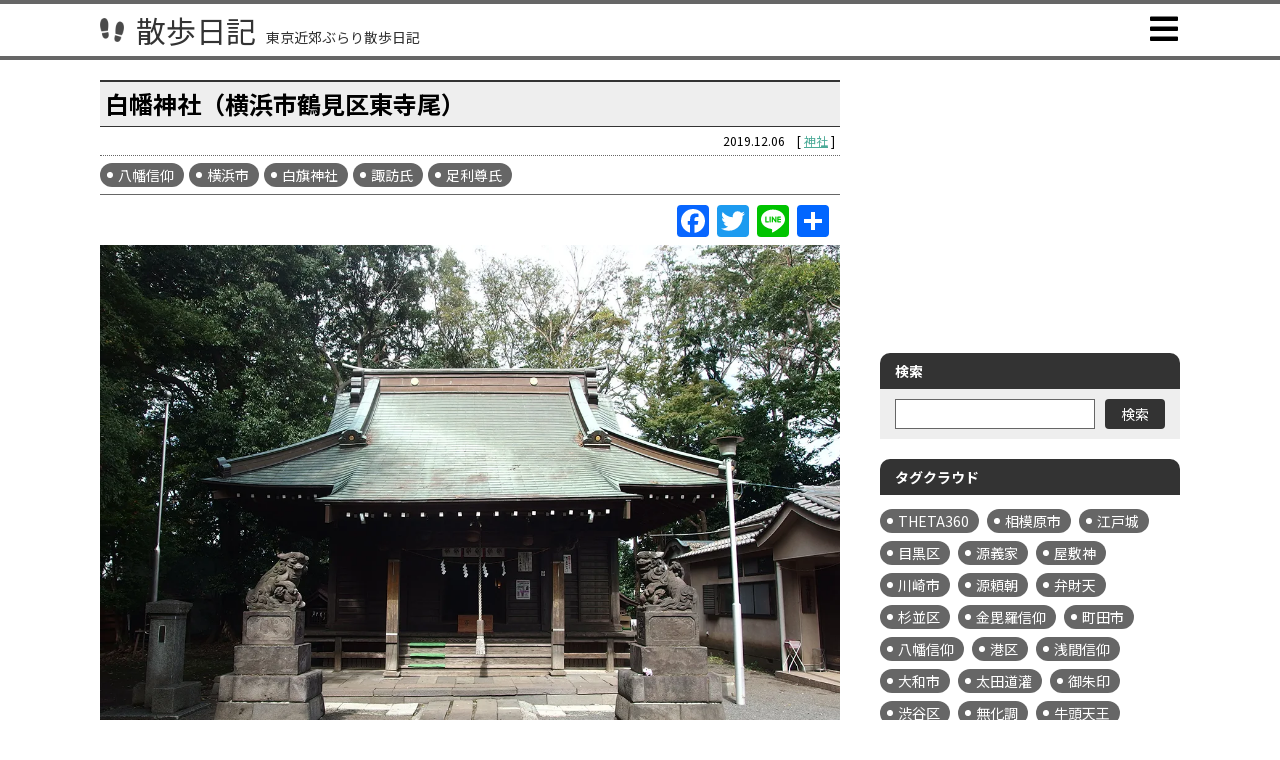

--- FILE ---
content_type: text/html; charset=UTF-8
request_url: https://sanpo-nikki.com/shrine/higashiterao_hachimanjinja/
body_size: 59953
content:
<!DOCTYPE html>
<html lang="ja" prefix="og: https://ogp.me/ns#">
<head>
<meta charset="UTF-8" />
<title>白幡神社（横浜市鶴見区東寺尾）｜散歩日記</title>
<meta name="keywords" content="東京,散歩,八幡信仰,横浜市,白旗神社,諏訪氏,足利尊氏" />
<meta name="description" content="足利尊氏を御祭神として祀っていた「白幡神社（横浜市鶴見区東寺尾）」。1435年（永享7年）、寺尾城主だった諏訪三河守が足利尊氏を祀り創建したと伝わっています。" />

<link rel="canonical" href="https://sanpo-nikki.com/shrine/higashiterao_hachimanjinja/" />

<!-- ogp -->
<meta property="og:title" content="白幡神社（横浜市鶴見区東寺尾）｜散歩日記" />
<meta property="og:type" content="article" />
<meta property="og:url" content="https://sanpo-nikki.com/shrine/higashiterao_hachimanjinja/" />
<meta property="og:image" content="https://i0.wp.com/sanpo-nikki.com/adm/wp-content/uploads/2019/12/higashiterao_hachimanjinja.jpg?fit=1200%2C900&ssl=1" />
<meta property="og:description" content="足利尊氏を御祭神として祀っていた「白幡神社（横浜市鶴見区東寺尾）」。1435年（永享7年）、寺尾城主だった諏訪三河守が足利尊氏を祀り創建したと伝わっています。" />
<meta property="og:site_name" content="散歩日記 - 東京近郊ぶらり散歩日記" />
<meta name="twitter:card" content="summary_large_image" />
<meta name="twitter:site" content="@tokyo_sanpo2016" />
<!-- / ogp -->

<script type="application/ld+json">
	{
		"@context": "http://schema.org",
		"@type": "BreadcrumbList",
		"itemListElement": [
			{
				"@type": "ListItem",
				"position": 1,
				"item": {
					"@id": "https://sanpo-nikki.com/",
					"name": "散歩日記 - 東京近郊ぶらり散歩日記"
				}
			},
			{
				"@type": "ListItem",
				"position": 2,
				"item": {
					"@id": "https://sanpo-nikki.com/shrine/",
					"name": "神社｜散歩日記 - 東京近郊ぶらり散歩日記"
				}
			},
			{
				"@type": "ListItem",
				"position": 3,
				"item": {
					"@id": "https://sanpo-nikki.com/shrine/higashiterao_hachimanjinja/",
					"name": "白幡神社（横浜市鶴見区東寺尾）｜散歩日記 - 東京近郊ぶらり散歩日記"
				}
			}
		]
	}
</script>

<script async src="//pagead2.googlesyndication.com/pagead/js/adsbygoogle.js"></script>
<script>
  (adsbygoogle = window.adsbygoogle || []).push({
    google_ad_client: "ca-pub-7334989591985916",
    enable_page_level_ads: true
  });
</script>
<!-- Global site tag (gtag.js) - Google Analytics -->
<script async src="https://www.googletagmanager.com/gtag/js?id=G-1FH231WX8W"></script>
<script>
  window.dataLayer = window.dataLayer || [];
  function gtag(){dataLayer.push(arguments);}
  gtag('js', new Date());

  gtag('config', 'G-1FH231WX8W');
</script>

<meta http-equiv="X-UA-Compatible" content="IE=edge" />
<meta name="viewport" content="width=device-width, minimum-scale=1, maximum-scale=1" />
<meta name="format-detection" content="telephone=no,address=no,email=no" />

<link rel="alternate" title="散歩日記 東京近郊ぶらり散歩日記" href="https://sanpo-nikki.com/feed/?rss2" type="application/rss+xml" />
<link rel="alternate" type="application/rss+xml" title="ROR" href="https://sanpo-nikki.com/sitemap.xml" />
<link rel="shortcut icon" href="https://sanpo-nikki.com/adm/wp-content/themes/sanpo2022/assets/img/favicon.ico" />

<link rel="stylesheet" type="text/css" href="https://use.fontawesome.com/releases/v5.6.1/css/all.css" />
<link rel="preconnect" href="https://fonts.gstatic.com" crossorigin />
<link rel="stylesheet" href="https://fonts.googleapis.com/css2?family=Noto+Sans+JP:wght@300;400;500;700&display=swap" />
<link rel="stylesheet" type="text/css" href="https://sanpo-nikki.com/adm/wp-content/themes/sanpo2022/assets/css/slick.css" />
<link rel="stylesheet" type="text/css" href="https://sanpo-nikki.com/adm/wp-content/themes/sanpo2022/assets/css/slick-theme.css" />
<link rel="stylesheet" type="text/css" href="https://sanpo-nikki.com/adm/wp-content/themes/sanpo2022/assets/css/style.css?202406092" />

<script type="text/javascript" src="https://maps.google.com/maps/api/js?key=AIzaSyDCLS-9Xou6I4Mze0_ucxCrEE5TL2Wwkdo"></script>
<script src="https://sanpo-nikki.com/adm/wp-content/themes/sanpo2022/assets/js/jquery-3.5.1.min.js" defer></script>
<script src="https://sanpo-nikki.com/adm/wp-content/themes/sanpo2022/assets/js/slick.min.js" defer></script>
<script src="https://sanpo-nikki.com/adm/wp-content/themes/sanpo2022/assets/js/function.common.js?202206133" defer></script>
<script src="https://sanpo-nikki.com/adm/wp-content/themes/sanpo2022/assets/js/function.wpp.js" defer></script>

<meta name='robots' content='max-image-preview:large' />
	<style>img:is([sizes="auto" i], [sizes^="auto," i]) { contain-intrinsic-size: 3000px 1500px }</style>
	<link rel='dns-prefetch' href='//static.addtoany.com' />
<link rel='dns-prefetch' href='//stats.wp.com' />
<link rel='preconnect' href='//i0.wp.com' />
<link rel='preconnect' href='//c0.wp.com' />
<script type="text/javascript" id="wpp-js" src="https://sanpo-nikki.com/adm/wp-content/plugins/wordpress-popular-posts/assets/js/wpp.min.js?ver=7.3.6" data-sampling="0" data-sampling-rate="100" data-api-url="https://sanpo-nikki.com/wp-json/wordpress-popular-posts" data-post-id="9313" data-token="f81ac6bb14" data-lang="0" data-debug="0"></script>
<script type="text/javascript">
/* <![CDATA[ */
window._wpemojiSettings = {"baseUrl":"https:\/\/s.w.org\/images\/core\/emoji\/16.0.1\/72x72\/","ext":".png","svgUrl":"https:\/\/s.w.org\/images\/core\/emoji\/16.0.1\/svg\/","svgExt":".svg","source":{"concatemoji":"https:\/\/sanpo-nikki.com\/adm\/wp-includes\/js\/wp-emoji-release.min.js?ver=6.8.3"}};
/*! This file is auto-generated */
!function(s,n){var o,i,e;function c(e){try{var t={supportTests:e,timestamp:(new Date).valueOf()};sessionStorage.setItem(o,JSON.stringify(t))}catch(e){}}function p(e,t,n){e.clearRect(0,0,e.canvas.width,e.canvas.height),e.fillText(t,0,0);var t=new Uint32Array(e.getImageData(0,0,e.canvas.width,e.canvas.height).data),a=(e.clearRect(0,0,e.canvas.width,e.canvas.height),e.fillText(n,0,0),new Uint32Array(e.getImageData(0,0,e.canvas.width,e.canvas.height).data));return t.every(function(e,t){return e===a[t]})}function u(e,t){e.clearRect(0,0,e.canvas.width,e.canvas.height),e.fillText(t,0,0);for(var n=e.getImageData(16,16,1,1),a=0;a<n.data.length;a++)if(0!==n.data[a])return!1;return!0}function f(e,t,n,a){switch(t){case"flag":return n(e,"\ud83c\udff3\ufe0f\u200d\u26a7\ufe0f","\ud83c\udff3\ufe0f\u200b\u26a7\ufe0f")?!1:!n(e,"\ud83c\udde8\ud83c\uddf6","\ud83c\udde8\u200b\ud83c\uddf6")&&!n(e,"\ud83c\udff4\udb40\udc67\udb40\udc62\udb40\udc65\udb40\udc6e\udb40\udc67\udb40\udc7f","\ud83c\udff4\u200b\udb40\udc67\u200b\udb40\udc62\u200b\udb40\udc65\u200b\udb40\udc6e\u200b\udb40\udc67\u200b\udb40\udc7f");case"emoji":return!a(e,"\ud83e\udedf")}return!1}function g(e,t,n,a){var r="undefined"!=typeof WorkerGlobalScope&&self instanceof WorkerGlobalScope?new OffscreenCanvas(300,150):s.createElement("canvas"),o=r.getContext("2d",{willReadFrequently:!0}),i=(o.textBaseline="top",o.font="600 32px Arial",{});return e.forEach(function(e){i[e]=t(o,e,n,a)}),i}function t(e){var t=s.createElement("script");t.src=e,t.defer=!0,s.head.appendChild(t)}"undefined"!=typeof Promise&&(o="wpEmojiSettingsSupports",i=["flag","emoji"],n.supports={everything:!0,everythingExceptFlag:!0},e=new Promise(function(e){s.addEventListener("DOMContentLoaded",e,{once:!0})}),new Promise(function(t){var n=function(){try{var e=JSON.parse(sessionStorage.getItem(o));if("object"==typeof e&&"number"==typeof e.timestamp&&(new Date).valueOf()<e.timestamp+604800&&"object"==typeof e.supportTests)return e.supportTests}catch(e){}return null}();if(!n){if("undefined"!=typeof Worker&&"undefined"!=typeof OffscreenCanvas&&"undefined"!=typeof URL&&URL.createObjectURL&&"undefined"!=typeof Blob)try{var e="postMessage("+g.toString()+"("+[JSON.stringify(i),f.toString(),p.toString(),u.toString()].join(",")+"));",a=new Blob([e],{type:"text/javascript"}),r=new Worker(URL.createObjectURL(a),{name:"wpTestEmojiSupports"});return void(r.onmessage=function(e){c(n=e.data),r.terminate(),t(n)})}catch(e){}c(n=g(i,f,p,u))}t(n)}).then(function(e){for(var t in e)n.supports[t]=e[t],n.supports.everything=n.supports.everything&&n.supports[t],"flag"!==t&&(n.supports.everythingExceptFlag=n.supports.everythingExceptFlag&&n.supports[t]);n.supports.everythingExceptFlag=n.supports.everythingExceptFlag&&!n.supports.flag,n.DOMReady=!1,n.readyCallback=function(){n.DOMReady=!0}}).then(function(){return e}).then(function(){var e;n.supports.everything||(n.readyCallback(),(e=n.source||{}).concatemoji?t(e.concatemoji):e.wpemoji&&e.twemoji&&(t(e.twemoji),t(e.wpemoji)))}))}((window,document),window._wpemojiSettings);
/* ]]> */
</script>
<style id='wp-emoji-styles-inline-css' type='text/css'>

	img.wp-smiley, img.emoji {
		display: inline !important;
		border: none !important;
		box-shadow: none !important;
		height: 1em !important;
		width: 1em !important;
		margin: 0 0.07em !important;
		vertical-align: -0.1em !important;
		background: none !important;
		padding: 0 !important;
	}
</style>
<link rel='stylesheet' id='wp-block-library-css' href='https://c0.wp.com/c/6.8.3/wp-includes/css/dist/block-library/style.min.css' type='text/css' media='all' />
<style id='classic-theme-styles-inline-css' type='text/css'>
/*! This file is auto-generated */
.wp-block-button__link{color:#fff;background-color:#32373c;border-radius:9999px;box-shadow:none;text-decoration:none;padding:calc(.667em + 2px) calc(1.333em + 2px);font-size:1.125em}.wp-block-file__button{background:#32373c;color:#fff;text-decoration:none}
</style>
<style id='search-meter-recent-searches-style-inline-css' type='text/css'>
.wp-block-search-meter-recent-searches>h2{margin-block-end:0;margin-block-start:0}.wp-block-search-meter-recent-searches>ul{list-style:none;padding-left:0}

</style>
<style id='search-meter-popular-searches-style-inline-css' type='text/css'>
.wp-block-search-meter-popular-searches>h2{margin-block-end:0;margin-block-start:0}.wp-block-search-meter-popular-searches>ul{list-style:none;padding-left:0}

</style>
<link rel='stylesheet' id='mediaelement-css' href='https://c0.wp.com/c/6.8.3/wp-includes/js/mediaelement/mediaelementplayer-legacy.min.css' type='text/css' media='all' />
<link rel='stylesheet' id='wp-mediaelement-css' href='https://c0.wp.com/c/6.8.3/wp-includes/js/mediaelement/wp-mediaelement.min.css' type='text/css' media='all' />
<style id='jetpack-sharing-buttons-style-inline-css' type='text/css'>
.jetpack-sharing-buttons__services-list{display:flex;flex-direction:row;flex-wrap:wrap;gap:0;list-style-type:none;margin:5px;padding:0}.jetpack-sharing-buttons__services-list.has-small-icon-size{font-size:12px}.jetpack-sharing-buttons__services-list.has-normal-icon-size{font-size:16px}.jetpack-sharing-buttons__services-list.has-large-icon-size{font-size:24px}.jetpack-sharing-buttons__services-list.has-huge-icon-size{font-size:36px}@media print{.jetpack-sharing-buttons__services-list{display:none!important}}.editor-styles-wrapper .wp-block-jetpack-sharing-buttons{gap:0;padding-inline-start:0}ul.jetpack-sharing-buttons__services-list.has-background{padding:1.25em 2.375em}
</style>
<style id='global-styles-inline-css' type='text/css'>
:root{--wp--preset--aspect-ratio--square: 1;--wp--preset--aspect-ratio--4-3: 4/3;--wp--preset--aspect-ratio--3-4: 3/4;--wp--preset--aspect-ratio--3-2: 3/2;--wp--preset--aspect-ratio--2-3: 2/3;--wp--preset--aspect-ratio--16-9: 16/9;--wp--preset--aspect-ratio--9-16: 9/16;--wp--preset--color--black: #000000;--wp--preset--color--cyan-bluish-gray: #abb8c3;--wp--preset--color--white: #ffffff;--wp--preset--color--pale-pink: #f78da7;--wp--preset--color--vivid-red: #cf2e2e;--wp--preset--color--luminous-vivid-orange: #ff6900;--wp--preset--color--luminous-vivid-amber: #fcb900;--wp--preset--color--light-green-cyan: #7bdcb5;--wp--preset--color--vivid-green-cyan: #00d084;--wp--preset--color--pale-cyan-blue: #8ed1fc;--wp--preset--color--vivid-cyan-blue: #0693e3;--wp--preset--color--vivid-purple: #9b51e0;--wp--preset--gradient--vivid-cyan-blue-to-vivid-purple: linear-gradient(135deg,rgba(6,147,227,1) 0%,rgb(155,81,224) 100%);--wp--preset--gradient--light-green-cyan-to-vivid-green-cyan: linear-gradient(135deg,rgb(122,220,180) 0%,rgb(0,208,130) 100%);--wp--preset--gradient--luminous-vivid-amber-to-luminous-vivid-orange: linear-gradient(135deg,rgba(252,185,0,1) 0%,rgba(255,105,0,1) 100%);--wp--preset--gradient--luminous-vivid-orange-to-vivid-red: linear-gradient(135deg,rgba(255,105,0,1) 0%,rgb(207,46,46) 100%);--wp--preset--gradient--very-light-gray-to-cyan-bluish-gray: linear-gradient(135deg,rgb(238,238,238) 0%,rgb(169,184,195) 100%);--wp--preset--gradient--cool-to-warm-spectrum: linear-gradient(135deg,rgb(74,234,220) 0%,rgb(151,120,209) 20%,rgb(207,42,186) 40%,rgb(238,44,130) 60%,rgb(251,105,98) 80%,rgb(254,248,76) 100%);--wp--preset--gradient--blush-light-purple: linear-gradient(135deg,rgb(255,206,236) 0%,rgb(152,150,240) 100%);--wp--preset--gradient--blush-bordeaux: linear-gradient(135deg,rgb(254,205,165) 0%,rgb(254,45,45) 50%,rgb(107,0,62) 100%);--wp--preset--gradient--luminous-dusk: linear-gradient(135deg,rgb(255,203,112) 0%,rgb(199,81,192) 50%,rgb(65,88,208) 100%);--wp--preset--gradient--pale-ocean: linear-gradient(135deg,rgb(255,245,203) 0%,rgb(182,227,212) 50%,rgb(51,167,181) 100%);--wp--preset--gradient--electric-grass: linear-gradient(135deg,rgb(202,248,128) 0%,rgb(113,206,126) 100%);--wp--preset--gradient--midnight: linear-gradient(135deg,rgb(2,3,129) 0%,rgb(40,116,252) 100%);--wp--preset--font-size--small: 13px;--wp--preset--font-size--medium: 20px;--wp--preset--font-size--large: 36px;--wp--preset--font-size--x-large: 42px;--wp--preset--spacing--20: 0.44rem;--wp--preset--spacing--30: 0.67rem;--wp--preset--spacing--40: 1rem;--wp--preset--spacing--50: 1.5rem;--wp--preset--spacing--60: 2.25rem;--wp--preset--spacing--70: 3.38rem;--wp--preset--spacing--80: 5.06rem;--wp--preset--shadow--natural: 6px 6px 9px rgba(0, 0, 0, 0.2);--wp--preset--shadow--deep: 12px 12px 50px rgba(0, 0, 0, 0.4);--wp--preset--shadow--sharp: 6px 6px 0px rgba(0, 0, 0, 0.2);--wp--preset--shadow--outlined: 6px 6px 0px -3px rgba(255, 255, 255, 1), 6px 6px rgba(0, 0, 0, 1);--wp--preset--shadow--crisp: 6px 6px 0px rgba(0, 0, 0, 1);}:where(.is-layout-flex){gap: 0.5em;}:where(.is-layout-grid){gap: 0.5em;}body .is-layout-flex{display: flex;}.is-layout-flex{flex-wrap: wrap;align-items: center;}.is-layout-flex > :is(*, div){margin: 0;}body .is-layout-grid{display: grid;}.is-layout-grid > :is(*, div){margin: 0;}:where(.wp-block-columns.is-layout-flex){gap: 2em;}:where(.wp-block-columns.is-layout-grid){gap: 2em;}:where(.wp-block-post-template.is-layout-flex){gap: 1.25em;}:where(.wp-block-post-template.is-layout-grid){gap: 1.25em;}.has-black-color{color: var(--wp--preset--color--black) !important;}.has-cyan-bluish-gray-color{color: var(--wp--preset--color--cyan-bluish-gray) !important;}.has-white-color{color: var(--wp--preset--color--white) !important;}.has-pale-pink-color{color: var(--wp--preset--color--pale-pink) !important;}.has-vivid-red-color{color: var(--wp--preset--color--vivid-red) !important;}.has-luminous-vivid-orange-color{color: var(--wp--preset--color--luminous-vivid-orange) !important;}.has-luminous-vivid-amber-color{color: var(--wp--preset--color--luminous-vivid-amber) !important;}.has-light-green-cyan-color{color: var(--wp--preset--color--light-green-cyan) !important;}.has-vivid-green-cyan-color{color: var(--wp--preset--color--vivid-green-cyan) !important;}.has-pale-cyan-blue-color{color: var(--wp--preset--color--pale-cyan-blue) !important;}.has-vivid-cyan-blue-color{color: var(--wp--preset--color--vivid-cyan-blue) !important;}.has-vivid-purple-color{color: var(--wp--preset--color--vivid-purple) !important;}.has-black-background-color{background-color: var(--wp--preset--color--black) !important;}.has-cyan-bluish-gray-background-color{background-color: var(--wp--preset--color--cyan-bluish-gray) !important;}.has-white-background-color{background-color: var(--wp--preset--color--white) !important;}.has-pale-pink-background-color{background-color: var(--wp--preset--color--pale-pink) !important;}.has-vivid-red-background-color{background-color: var(--wp--preset--color--vivid-red) !important;}.has-luminous-vivid-orange-background-color{background-color: var(--wp--preset--color--luminous-vivid-orange) !important;}.has-luminous-vivid-amber-background-color{background-color: var(--wp--preset--color--luminous-vivid-amber) !important;}.has-light-green-cyan-background-color{background-color: var(--wp--preset--color--light-green-cyan) !important;}.has-vivid-green-cyan-background-color{background-color: var(--wp--preset--color--vivid-green-cyan) !important;}.has-pale-cyan-blue-background-color{background-color: var(--wp--preset--color--pale-cyan-blue) !important;}.has-vivid-cyan-blue-background-color{background-color: var(--wp--preset--color--vivid-cyan-blue) !important;}.has-vivid-purple-background-color{background-color: var(--wp--preset--color--vivid-purple) !important;}.has-black-border-color{border-color: var(--wp--preset--color--black) !important;}.has-cyan-bluish-gray-border-color{border-color: var(--wp--preset--color--cyan-bluish-gray) !important;}.has-white-border-color{border-color: var(--wp--preset--color--white) !important;}.has-pale-pink-border-color{border-color: var(--wp--preset--color--pale-pink) !important;}.has-vivid-red-border-color{border-color: var(--wp--preset--color--vivid-red) !important;}.has-luminous-vivid-orange-border-color{border-color: var(--wp--preset--color--luminous-vivid-orange) !important;}.has-luminous-vivid-amber-border-color{border-color: var(--wp--preset--color--luminous-vivid-amber) !important;}.has-light-green-cyan-border-color{border-color: var(--wp--preset--color--light-green-cyan) !important;}.has-vivid-green-cyan-border-color{border-color: var(--wp--preset--color--vivid-green-cyan) !important;}.has-pale-cyan-blue-border-color{border-color: var(--wp--preset--color--pale-cyan-blue) !important;}.has-vivid-cyan-blue-border-color{border-color: var(--wp--preset--color--vivid-cyan-blue) !important;}.has-vivid-purple-border-color{border-color: var(--wp--preset--color--vivid-purple) !important;}.has-vivid-cyan-blue-to-vivid-purple-gradient-background{background: var(--wp--preset--gradient--vivid-cyan-blue-to-vivid-purple) !important;}.has-light-green-cyan-to-vivid-green-cyan-gradient-background{background: var(--wp--preset--gradient--light-green-cyan-to-vivid-green-cyan) !important;}.has-luminous-vivid-amber-to-luminous-vivid-orange-gradient-background{background: var(--wp--preset--gradient--luminous-vivid-amber-to-luminous-vivid-orange) !important;}.has-luminous-vivid-orange-to-vivid-red-gradient-background{background: var(--wp--preset--gradient--luminous-vivid-orange-to-vivid-red) !important;}.has-very-light-gray-to-cyan-bluish-gray-gradient-background{background: var(--wp--preset--gradient--very-light-gray-to-cyan-bluish-gray) !important;}.has-cool-to-warm-spectrum-gradient-background{background: var(--wp--preset--gradient--cool-to-warm-spectrum) !important;}.has-blush-light-purple-gradient-background{background: var(--wp--preset--gradient--blush-light-purple) !important;}.has-blush-bordeaux-gradient-background{background: var(--wp--preset--gradient--blush-bordeaux) !important;}.has-luminous-dusk-gradient-background{background: var(--wp--preset--gradient--luminous-dusk) !important;}.has-pale-ocean-gradient-background{background: var(--wp--preset--gradient--pale-ocean) !important;}.has-electric-grass-gradient-background{background: var(--wp--preset--gradient--electric-grass) !important;}.has-midnight-gradient-background{background: var(--wp--preset--gradient--midnight) !important;}.has-small-font-size{font-size: var(--wp--preset--font-size--small) !important;}.has-medium-font-size{font-size: var(--wp--preset--font-size--medium) !important;}.has-large-font-size{font-size: var(--wp--preset--font-size--large) !important;}.has-x-large-font-size{font-size: var(--wp--preset--font-size--x-large) !important;}
:where(.wp-block-post-template.is-layout-flex){gap: 1.25em;}:where(.wp-block-post-template.is-layout-grid){gap: 1.25em;}
:where(.wp-block-columns.is-layout-flex){gap: 2em;}:where(.wp-block-columns.is-layout-grid){gap: 2em;}
:root :where(.wp-block-pullquote){font-size: 1.5em;line-height: 1.6;}
</style>
<link rel='stylesheet' id='addtoany-css' href='https://sanpo-nikki.com/adm/wp-content/plugins/add-to-any/addtoany.min.css?ver=1.16' type='text/css' media='all' />
<script type="text/javascript" id="addtoany-core-js-before">
/* <![CDATA[ */
window.a2a_config=window.a2a_config||{};a2a_config.callbacks=[];a2a_config.overlays=[];a2a_config.templates={};a2a_localize = {
	Share: "共有",
	Save: "ブックマーク",
	Subscribe: "購読",
	Email: "メール",
	Bookmark: "ブックマーク",
	ShowAll: "すべて表示する",
	ShowLess: "小さく表示する",
	FindServices: "サービスを探す",
	FindAnyServiceToAddTo: "追加するサービスを今すぐ探す",
	PoweredBy: "Powered by",
	ShareViaEmail: "メールでシェアする",
	SubscribeViaEmail: "メールで購読する",
	BookmarkInYourBrowser: "ブラウザにブックマーク",
	BookmarkInstructions: "このページをブックマークするには、 Ctrl+D または \u2318+D を押下。",
	AddToYourFavorites: "お気に入りに追加",
	SendFromWebOrProgram: "任意のメールアドレスまたはメールプログラムから送信",
	EmailProgram: "メールプログラム",
	More: "詳細&#8230;",
	ThanksForSharing: "共有ありがとうございます !",
	ThanksForFollowing: "フォローありがとうございます !"
};
/* ]]> */
</script>
<script type="text/javascript" defer src="https://static.addtoany.com/menu/page.js" id="addtoany-core-js"></script>
<script type="text/javascript" src="https://c0.wp.com/c/6.8.3/wp-includes/js/jquery/jquery.min.js" id="jquery-core-js"></script>
<script type="text/javascript" src="https://c0.wp.com/c/6.8.3/wp-includes/js/jquery/jquery-migrate.min.js" id="jquery-migrate-js"></script>
<script type="text/javascript" defer src="https://sanpo-nikki.com/adm/wp-content/plugins/add-to-any/addtoany.min.js?ver=1.1" id="addtoany-jquery-js"></script>
<link rel="https://api.w.org/" href="https://sanpo-nikki.com/wp-json/" /><link rel="alternate" title="JSON" type="application/json" href="https://sanpo-nikki.com/wp-json/wp/v2/posts/9313" /><link rel="EditURI" type="application/rsd+xml" title="RSD" href="https://sanpo-nikki.com/adm/xmlrpc.php?rsd" />
<link rel="canonical" href="https://sanpo-nikki.com/shrine/higashiterao_hachimanjinja/" />
<link rel='shortlink' href='https://sanpo-nikki.com/?p=9313' />
<link rel="alternate" title="oEmbed (JSON)" type="application/json+oembed" href="https://sanpo-nikki.com/wp-json/oembed/1.0/embed?url=https%3A%2F%2Fsanpo-nikki.com%2Fshrine%2Fhigashiterao_hachimanjinja%2F" />
<link rel="alternate" title="oEmbed (XML)" type="text/xml+oembed" href="https://sanpo-nikki.com/wp-json/oembed/1.0/embed?url=https%3A%2F%2Fsanpo-nikki.com%2Fshrine%2Fhigashiterao_hachimanjinja%2F&#038;format=xml" />
<script type="text/javascript">
	window._se_plugin_version = '8.1.9';
</script>
	<style>img#wpstats{display:none}</style>
		            <style id="wpp-loading-animation-styles">@-webkit-keyframes bgslide{from{background-position-x:0}to{background-position-x:-200%}}@keyframes bgslide{from{background-position-x:0}to{background-position-x:-200%}}.wpp-widget-block-placeholder,.wpp-shortcode-placeholder{margin:0 auto;width:60px;height:3px;background:#dd3737;background:linear-gradient(90deg,#dd3737 0%,#571313 10%,#dd3737 100%);background-size:200% auto;border-radius:3px;-webkit-animation:bgslide 1s infinite linear;animation:bgslide 1s infinite linear}</style>
            <link rel="amphtml" href="https://sanpo-nikki.com/shrine/higashiterao_hachimanjinja/amp/">

</head>
<body id="top">

<header class="c-header">
	<div class="c-header-inner">
		<div class="c-header-ttl">
			<a href="https://sanpo-nikki.com/" class="c-header-ttl-link">
				<span class="c-header-ttl-link-ltxt">散歩日記</span><span class="c-header-ttl-link-stxt">東京近郊ぶらり散歩日記</span>
			</a>
		</div>
		<p class="c-spmenu"><a href="#"></a></p>
		<nav class="c-header-nav">
			<ul>
				<li>
					<a href="https://sanpo-nikki.com/"><span>HOME</span></a>
				</li>
				<li>
					<a href="https://sanpo-nikki.com/category/shrine/"><span>神社</span></a>
				</li>
				<li>
					<a href="https://sanpo-nikki.com/category/ramen/"><span>ラーメン屋</span></a>
				</li>
				<li>
					<a href="https://sanpo-nikki.com/category/etc/"><span>史跡・公園等</span></a>
				</li>
				<li>
					<a href="https://sanpo-nikki.com/散歩MAP/"><span>散歩MAP</span></a>
				</li>
			</ul>
		</nav>
	</div>
</header>

<div class="c-content">

	<div class="c-content-inner">

		<main class="c-main">

				<div class="c-blog-contents">
					<h1 class="c-blog-ttl">白幡神社（横浜市鶴見区東寺尾）</h1>
					<p class="c-blog-info"><span class="u-date">2019.12.06</span><span class="u-cat">[ <a href="https://sanpo-nikki.com/category/shrine/" rel="category tag">神社</a> ]</span></p>
					<div class="c-blog-tag">
						<p><a href="https://sanpo-nikki.com/tag/%e5%85%ab%e5%b9%a1%e4%bf%a1%e4%bb%b0/" rel="tag">八幡信仰</a><a href="https://sanpo-nikki.com/tag/%e6%a8%aa%e6%b5%9c%e5%b8%82/" rel="tag">横浜市</a><a href="https://sanpo-nikki.com/tag/%e7%99%bd%e6%97%97%e7%a5%9e%e7%a4%be/" rel="tag">白旗神社</a><a href="https://sanpo-nikki.com/tag/%e8%ab%8f%e8%a8%aa%e6%b0%8f/" rel="tag">諏訪氏</a><a href="https://sanpo-nikki.com/tag/%e8%b6%b3%e5%88%a9%e5%b0%8a%e6%b0%8f/" rel="tag">足利尊氏</a></p>
					</div>
					<div class="c-blog-snsbtns c-cfx">
<div class="a2a_kit a2a_kit_size_32 addtoany_list" data-a2a-url="https://sanpo-nikki.com/shrine/higashiterao_hachimanjinja/" data-a2a-title="白幡神社（横浜市鶴見区東寺尾）"><a class="a2a_button_facebook" href="https://www.addtoany.com/add_to/facebook?linkurl=https%3A%2F%2Fsanpo-nikki.com%2Fshrine%2Fhigashiterao_hachimanjinja%2F&amp;linkname=%E7%99%BD%E5%B9%A1%E7%A5%9E%E7%A4%BE%EF%BC%88%E6%A8%AA%E6%B5%9C%E5%B8%82%E9%B6%B4%E8%A6%8B%E5%8C%BA%E6%9D%B1%E5%AF%BA%E5%B0%BE%EF%BC%89" title="Facebook" rel="nofollow noopener" target="_blank"></a><a class="a2a_button_twitter" href="https://www.addtoany.com/add_to/twitter?linkurl=https%3A%2F%2Fsanpo-nikki.com%2Fshrine%2Fhigashiterao_hachimanjinja%2F&amp;linkname=%E7%99%BD%E5%B9%A1%E7%A5%9E%E7%A4%BE%EF%BC%88%E6%A8%AA%E6%B5%9C%E5%B8%82%E9%B6%B4%E8%A6%8B%E5%8C%BA%E6%9D%B1%E5%AF%BA%E5%B0%BE%EF%BC%89" title="Twitter" rel="nofollow noopener" target="_blank"></a><a class="a2a_button_line" href="https://www.addtoany.com/add_to/line?linkurl=https%3A%2F%2Fsanpo-nikki.com%2Fshrine%2Fhigashiterao_hachimanjinja%2F&amp;linkname=%E7%99%BD%E5%B9%A1%E7%A5%9E%E7%A4%BE%EF%BC%88%E6%A8%AA%E6%B5%9C%E5%B8%82%E9%B6%B4%E8%A6%8B%E5%8C%BA%E6%9D%B1%E5%AF%BA%E5%B0%BE%EF%BC%89" title="Line" rel="nofollow noopener" target="_blank"></a><a class="a2a_dd addtoany_share_save addtoany_share" href="https://www.addtoany.com/share"></a></div>					</div>
					<div class="c-blog-head">
						<p class="c-blog-mainpic"><img width="1200" height="900" src="https://sanpo-nikki.com/adm/wp-content/uploads/2019/12/higashiterao_hachimanjinja.jpg" class="attachment- size- wp-post-image" alt="白幡神社（横浜市鶴見区東寺尾）" decoding="async" fetchpriority="high" srcset="https://i0.wp.com/sanpo-nikki.com/adm/wp-content/uploads/2019/12/higashiterao_hachimanjinja.jpg?w=1200&amp;ssl=1 1200w, https://i0.wp.com/sanpo-nikki.com/adm/wp-content/uploads/2019/12/higashiterao_hachimanjinja.jpg?resize=300%2C225&amp;ssl=1 300w, https://i0.wp.com/sanpo-nikki.com/adm/wp-content/uploads/2019/12/higashiterao_hachimanjinja.jpg?resize=1024%2C768&amp;ssl=1 1024w, https://i0.wp.com/sanpo-nikki.com/adm/wp-content/uploads/2019/12/higashiterao_hachimanjinja.jpg?resize=768%2C576&amp;ssl=1 768w" sizes="(max-width: 1200px) 100vw, 1200px" /></p>
						<div class="c-blog-headt">
							<span class="c-blog-headt-01">かつては足利尊氏を御祭神として祀っていた神社</span>
							<span class="c-blog-headt-02">白幡神社（横浜市鶴見区東寺尾）</span>
						</div>
					</div>
					<div class="c-blog-body">
						<p>足利尊氏を御祭神として祀っていた「白幡神社（横浜市鶴見区東寺尾）」。</p>
<p>1435年（永享7年）、寺尾城主だった諏訪三河守が足利尊氏を祀り創建したと伝わっています。</p>
<p>境内の案内板には、以下のように記されています。</p>
<p>==========</p>
<p>白幡神社</p>
<p>口碑によれば往古は寺尾の鎮守神として源頼朝を祀ったと伝え後に永享七年六月五日（一四三五）寺尾城主諏訪三河守が白幡大明神として足利尊氏を祭神として祀った<br />
もとは寺尾四か村の総鎮守で明治六年白幡神社と改称し、祭神は品陀和気命に改められ東寺尾の鎮守として今日に至っている</p>
<p>昭和五十五年十一月<br />
寺尾郷土研究会</p>
<p>==========</p>
<p>また鳥居の外にある案内板には、以下のように記されています。</p>
<p>==========</p>
<p>告<br />
麻をつくらない村</p>
<p>麻は村人ならどこでも作っていたが昔寺尾村と言われていた村だけは麻を作らなかった。<br />
これは氏神の白幡様（白幡神社）が敵に追われてきたさい敵の目をのがれるために麻畑に身をかくしたその時麻の葉で目を突いて痛めたのでそれ以来村人は遠慮して麻を作らなくなったといわれている。この白幡神社の祭神は寺尾城諏訪氏が永享七年（一四三五年）に足利尊氏を勧請したものとも伝えている。</p>
<p>ふるさと再発見寺尾奉行</p>
<p>==========</p>
<p>現在の御祭神は、應神天皇（品陀和気命）。</p>
<p>最寄駅は、京浜急行本線「生麦」駅、あるいはJR横浜線「大口」駅。私は大口駅から向かいましたが、徒歩30分ほどかかりました。。</p>
<p class="pic2"><img data-recalc-dims="1" decoding="async" src="https://i0.wp.com/sanpo-nikki.com/adm/wp-content/uploads/2019/12/higashiterao_hachimanjinja_1.jpg?resize=1200%2C900&#038;ssl=1" alt="白幡神社（横浜市鶴見区東寺尾）写真" width="1200" height="900" class="alignnone size-full wp-image-9338" srcset="https://i0.wp.com/sanpo-nikki.com/adm/wp-content/uploads/2019/12/higashiterao_hachimanjinja_1.jpg?w=1200&amp;ssl=1 1200w, https://i0.wp.com/sanpo-nikki.com/adm/wp-content/uploads/2019/12/higashiterao_hachimanjinja_1.jpg?resize=300%2C225&amp;ssl=1 300w, https://i0.wp.com/sanpo-nikki.com/adm/wp-content/uploads/2019/12/higashiterao_hachimanjinja_1.jpg?resize=1024%2C768&amp;ssl=1 1024w, https://i0.wp.com/sanpo-nikki.com/adm/wp-content/uploads/2019/12/higashiterao_hachimanjinja_1.jpg?resize=768%2C576&amp;ssl=1 768w" sizes="(max-width: 1000px) 100vw, 1000px" /></p>
<p>鳥居と社標。</p>
<p class="pic2"><img data-recalc-dims="1" decoding="async" src="https://i0.wp.com/sanpo-nikki.com/adm/wp-content/uploads/2019/12/higashiterao_hachimanjinja_2.jpg?resize=1200%2C900&#038;ssl=1" alt="白幡神社（横浜市鶴見区東寺尾）写真" width="1200" height="900" class="alignnone size-full wp-image-9339" srcset="https://i0.wp.com/sanpo-nikki.com/adm/wp-content/uploads/2019/12/higashiterao_hachimanjinja_2.jpg?w=1200&amp;ssl=1 1200w, https://i0.wp.com/sanpo-nikki.com/adm/wp-content/uploads/2019/12/higashiterao_hachimanjinja_2.jpg?resize=300%2C225&amp;ssl=1 300w, https://i0.wp.com/sanpo-nikki.com/adm/wp-content/uploads/2019/12/higashiterao_hachimanjinja_2.jpg?resize=1024%2C768&amp;ssl=1 1024w, https://i0.wp.com/sanpo-nikki.com/adm/wp-content/uploads/2019/12/higashiterao_hachimanjinja_2.jpg?resize=768%2C576&amp;ssl=1 768w" sizes="(max-width: 1000px) 100vw, 1000px" /></p>
<p>参道を進むと鳥居があり、その先に拝殿が見えてきます。</p>
<p class="pic2"><img data-recalc-dims="1" loading="lazy" decoding="async" src="https://i0.wp.com/sanpo-nikki.com/adm/wp-content/uploads/2019/12/higashiterao_hachimanjinja_3.jpg?resize=1200%2C900&#038;ssl=1" alt="白幡神社（横浜市鶴見区東寺尾）写真" width="1200" height="900" class="alignnone size-full wp-image-9340" srcset="https://i0.wp.com/sanpo-nikki.com/adm/wp-content/uploads/2019/12/higashiterao_hachimanjinja_3.jpg?w=1200&amp;ssl=1 1200w, https://i0.wp.com/sanpo-nikki.com/adm/wp-content/uploads/2019/12/higashiterao_hachimanjinja_3.jpg?resize=300%2C225&amp;ssl=1 300w, https://i0.wp.com/sanpo-nikki.com/adm/wp-content/uploads/2019/12/higashiterao_hachimanjinja_3.jpg?resize=1024%2C768&amp;ssl=1 1024w, https://i0.wp.com/sanpo-nikki.com/adm/wp-content/uploads/2019/12/higashiterao_hachimanjinja_3.jpg?resize=768%2C576&amp;ssl=1 768w" sizes="auto, (max-width: 1000px) 100vw, 1000px" /></p>
<p>境内社の氷川社。</p>
<p class="pic2"><img data-recalc-dims="1" loading="lazy" decoding="async" src="https://i0.wp.com/sanpo-nikki.com/adm/wp-content/uploads/2019/12/higashiterao_hachimanjinja_4.jpg?resize=1200%2C900&#038;ssl=1" alt="白幡神社（横浜市鶴見区東寺尾）写真" width="1200" height="900" class="alignnone size-full wp-image-9341" srcset="https://i0.wp.com/sanpo-nikki.com/adm/wp-content/uploads/2019/12/higashiterao_hachimanjinja_4.jpg?w=1200&amp;ssl=1 1200w, https://i0.wp.com/sanpo-nikki.com/adm/wp-content/uploads/2019/12/higashiterao_hachimanjinja_4.jpg?resize=300%2C225&amp;ssl=1 300w, https://i0.wp.com/sanpo-nikki.com/adm/wp-content/uploads/2019/12/higashiterao_hachimanjinja_4.jpg?resize=1024%2C768&amp;ssl=1 1024w, https://i0.wp.com/sanpo-nikki.com/adm/wp-content/uploads/2019/12/higashiterao_hachimanjinja_4.jpg?resize=768%2C576&amp;ssl=1 768w" sizes="auto, (max-width: 1000px) 100vw, 1000px" /></p>
<p>境内社。</p>
<p class="pic2"><img data-recalc-dims="1" loading="lazy" decoding="async" src="https://i0.wp.com/sanpo-nikki.com/adm/wp-content/uploads/2019/12/higashiterao_hachimanjinja_5.jpg?resize=1200%2C900&#038;ssl=1" alt="白幡神社（横浜市鶴見区東寺尾）写真" width="1200" height="900" class="alignnone size-full wp-image-9342" srcset="https://i0.wp.com/sanpo-nikki.com/adm/wp-content/uploads/2019/12/higashiterao_hachimanjinja_5.jpg?w=1200&amp;ssl=1 1200w, https://i0.wp.com/sanpo-nikki.com/adm/wp-content/uploads/2019/12/higashiterao_hachimanjinja_5.jpg?resize=300%2C225&amp;ssl=1 300w, https://i0.wp.com/sanpo-nikki.com/adm/wp-content/uploads/2019/12/higashiterao_hachimanjinja_5.jpg?resize=1024%2C768&amp;ssl=1 1024w, https://i0.wp.com/sanpo-nikki.com/adm/wp-content/uploads/2019/12/higashiterao_hachimanjinja_5.jpg?resize=768%2C576&amp;ssl=1 768w" sizes="auto, (max-width: 1000px) 100vw, 1000px" /></p>
<p>お詣りした時は戦没者慰霊碑の前で慰霊祭が行われていました。</p>
					</div>
					<div class="c-blog-map">
						<h2 class="c-blog-subt">MAP</h2>
						<div id="accessmap">
							<iframe src="//www.google.com/maps/embed/v1/place?key=AIzaSyDCLS-9Xou6I4Mze0_ucxCrEE5TL2Wwkdo&q=35.503006,139.655512&zoom=16" scrolling="no" frameborder="0" style="border:0;width:100%;height:100%;"></iframe>
						</div>
					</div>

<div class='yarpp yarpp-related yarpp-related-website yarpp-template-yarpp-template-thumbnail'>

					<div class="c-blog-relation">
						<h2 class="c-blog-subt">関連するページ</h2>
						<ul class="c-blog-relation-list c-cfx">
							<li>
								<a href="https://sanpo-nikki.com/shrine/nenokamisama/" title="子の神様（横浜市鶴見区東寺尾）">
									<dl>
										<dt><span><img width="1024" height="768" src="https://i0.wp.com/sanpo-nikki.com/adm/wp-content/uploads/2019/12/nenokamisama.jpg?fit=1024%2C768&amp;ssl=1" class="attachment-large size-large wp-post-image" alt="子の神様（横浜市鶴見区東寺尾）" decoding="async" loading="lazy" srcset="https://i0.wp.com/sanpo-nikki.com/adm/wp-content/uploads/2019/12/nenokamisama.jpg?w=1200&amp;ssl=1 1200w, https://i0.wp.com/sanpo-nikki.com/adm/wp-content/uploads/2019/12/nenokamisama.jpg?resize=300%2C225&amp;ssl=1 300w, https://i0.wp.com/sanpo-nikki.com/adm/wp-content/uploads/2019/12/nenokamisama.jpg?resize=1024%2C768&amp;ssl=1 1024w, https://i0.wp.com/sanpo-nikki.com/adm/wp-content/uploads/2019/12/nenokamisama.jpg?resize=768%2C576&amp;ssl=1 768w" sizes="auto, (max-width: 1024px) 100vw, 1024px" /></span></dt>
										<dd>
											<p class="u-ttl">子の神様（横浜市鶴見区東寺尾）</p>
											<div class="u-txt">横浜・東寺尾の林の脇に祀られている「子の神様（横浜市鶴見区東寺尾）」。</div>
										</dd>
									</dl>
								</a>
							</li>
							<li>
								<a href="https://sanpo-nikki.com/shrine/kikunajinja/" title="菊名神社">
									<dl>
										<dt><span><img width="640" height="480" src="https://i0.wp.com/sanpo-nikki.com/adm/wp-content/uploads/2016/12/kikunajinja.jpg?fit=640%2C480&amp;ssl=1" class="attachment-large size-large wp-post-image" alt="菊名神社" decoding="async" loading="lazy" srcset="https://i0.wp.com/sanpo-nikki.com/adm/wp-content/uploads/2016/12/kikunajinja.jpg?w=640&amp;ssl=1 640w, https://i0.wp.com/sanpo-nikki.com/adm/wp-content/uploads/2016/12/kikunajinja.jpg?resize=300%2C225&amp;ssl=1 300w" sizes="auto, (max-width: 640px) 100vw, 640px" /></span></dt>
										<dd>
											<p class="u-ttl">菊名神社</p>
											<div class="u-txt">地域の５社が合祀されて生まれた「菊名神社」。</div>
										</dd>
									</dl>
								</a>
							</li>
							<li>
								<a href="https://sanpo-nikki.com/shrine/yokohama_ohsonehachiman/" title="大曽根八幡神社（横浜市）">
									<dl>
										<dt><span><img width="1024" height="768" src="https://i0.wp.com/sanpo-nikki.com/adm/wp-content/uploads/2020/01/yokohama_ohsonehachiman.jpg?fit=1024%2C768&amp;ssl=1" class="attachment-large size-large wp-post-image" alt="大曽根八幡神社（横浜市）" decoding="async" loading="lazy" srcset="https://i0.wp.com/sanpo-nikki.com/adm/wp-content/uploads/2020/01/yokohama_ohsonehachiman.jpg?w=1200&amp;ssl=1 1200w, https://i0.wp.com/sanpo-nikki.com/adm/wp-content/uploads/2020/01/yokohama_ohsonehachiman.jpg?resize=300%2C225&amp;ssl=1 300w, https://i0.wp.com/sanpo-nikki.com/adm/wp-content/uploads/2020/01/yokohama_ohsonehachiman.jpg?resize=1024%2C768&amp;ssl=1 1024w, https://i0.wp.com/sanpo-nikki.com/adm/wp-content/uploads/2020/01/yokohama_ohsonehachiman.jpg?resize=768%2C576&amp;ssl=1 768w" sizes="auto, (max-width: 1024px) 100vw, 1024px" /></span></dt>
										<dd>
											<p class="u-ttl">大曽根八幡神社（横浜市）</p>
											<div class="u-txt">旧大曾根村にあった三社が合併して生まれ変わった「大曽根八幡神社（横浜市）」。</div>
										</dd>
									</dl>
								</a>
							</li>
							<li>
								<a href="https://sanpo-nikki.com/shrine/kounan_tenshoudaijin/" title="天照大神（横浜市港南区港南）">
									<dl>
										<dt><span><img width="1024" height="768" src="https://i0.wp.com/sanpo-nikki.com/adm/wp-content/uploads/2021/09/kounan_tenshoudaijin.jpg?fit=1024%2C768&amp;ssl=1" class="attachment-large size-large wp-post-image" alt="天照大神（横浜市港南区港南）" decoding="async" loading="lazy" srcset="https://i0.wp.com/sanpo-nikki.com/adm/wp-content/uploads/2021/09/kounan_tenshoudaijin.jpg?w=1200&amp;ssl=1 1200w, https://i0.wp.com/sanpo-nikki.com/adm/wp-content/uploads/2021/09/kounan_tenshoudaijin.jpg?resize=300%2C225&amp;ssl=1 300w, https://i0.wp.com/sanpo-nikki.com/adm/wp-content/uploads/2021/09/kounan_tenshoudaijin.jpg?resize=1024%2C768&amp;ssl=1 1024w, https://i0.wp.com/sanpo-nikki.com/adm/wp-content/uploads/2021/09/kounan_tenshoudaijin.jpg?resize=768%2C576&amp;ssl=1 768w" sizes="auto, (max-width: 1024px) 100vw, 1024px" /></span></dt>
										<dd>
											<p class="u-ttl">天照大神（横浜市港南区港南）</p>
											<div class="u-txt">かつて笹下郷の総社だったと伝わる「天照大神（横浜市港南区港南）」。</div>
										</dd>
									</dl>
								</a>
							</li>
						</ul>
					</div>
</div>
				</div>

				<dl class="c-side-box-01" id="c-side-feature">
					<dt>特集</dt>
					<dd>
						<div class="c-feature-list-slider">
							<div>
								<p><a href="/tokyoramenstreet/" title="東京ラーメンストリート特集"><img src="https://sanpo-nikki.com/adm/wp-content/themes/sanpo2022/assets/img/bnr_tokyoramenstreet.jpg" alt="東京ラーメンストリート特集" class="aovr" /></a></p>
							</div>
							<div>
								<p><a href="/edo7hikawa/" title="江戸七氷川巡り"><img src="https://sanpo-nikki.com/adm/wp-content/themes/sanpo2022/assets/img/bnr_edo7hikawa.jpg" alt="江戸七氷川巡り" class="aovr" /></a></p>
							</div>
							<div>
								<p><a href="/nihonbashi7fukujin/" title="日本橋七福神巡り"><img src="https://sanpo-nikki.com/adm/wp-content/themes/sanpo2022/assets/img/bnr_nihonbashi7.jpg" alt="日本橋七福神巡り" class="aovr" /></a></p>
							</div>
							<div>
								<p><a href="/edo8shohachiman/" title="江戸八所八幡巡り"><img src="https://sanpo-nikki.com/adm/wp-content/themes/sanpo2022/assets/img/bnr_edo8shohachiman.jpg" alt="「八八幡詣で」でご利益八倍？江戸八所八幡巡り" class="aovr" /></a></p>
							</div>
							<div>
								<p><a href="/tokyo5sha/" title="東京五社巡り"><img src="https://sanpo-nikki.com/adm/wp-content/themes/sanpo2022/assets/img/bnr_tokyo5sha.jpg" alt="東京五社巡り" class="aovr" /></a></p>
							</div>
							<div>
								<p><a href="/ramenhakubutsukan/" title="新横浜ラーメン博物館特集"><img src="https://sanpo-nikki.com/adm/wp-content/themes/sanpo2022/assets/img/bnr_rahaku.jpg" alt="新横浜ラーメン博物館特集" class="aovr" /></a></p>
							</div>
						</div>
					</dd>
				</dl>

				<dl class="c-side-box-01" id="c-side-ranking" style="display:none;">
					<dt>閲覧ランキング</dt>
					<dd>

					</dd>
				</dl>

		</main>

		<aside class="c-side">

				<div class="c-side-bnrs u-first">
<script async src="//pagead2.googlesyndication.com/pagead/js/adsbygoogle.js"></script>
<!-- サイドバナー１ -->
<ins class="adsbygoogle"
     style="display:inline-block;width:300px;height:250px"
     data-ad-client="ca-pub-7334989591985916"
     data-ad-slot="8235292188"></ins>
<script>
(adsbygoogle = window.adsbygoogle || []).push({});
</script>
				</div>

				<dl class="c-side-box-01" id="c-side-search">
					<dt>検索</dt>
					<dd>
						<form action="https://sanpo-nikki.com/" method="get">
							<span class="c-side-search-tbl">
								<span class="c-side-search-td-01"><input type="text" name="s" value="" /></span>
								<span class="c-side-search-td-02"><input type="submit" value="検索" /></span>
							</span>
						</form>
					</dd>
				</dl>

				<dl class="c-side-box-01" id="c-side-tagcloud">
					<dt>タグクラウド</dt>
					<dd>
<a href="https://sanpo-nikki.com/tag/theta360/" class="tag-cloud-link tag-link-394 tag-link-position-1" style="font-size: 14px;">THETA360</a>
<a href="https://sanpo-nikki.com/tag/%e7%9b%b8%e6%a8%a1%e5%8e%9f%e5%b8%82/" class="tag-cloud-link tag-link-287 tag-link-position-2" style="font-size: 14px;">相模原市</a>
<a href="https://sanpo-nikki.com/tag/%e6%b1%9f%e6%88%b8%e5%9f%8e/" class="tag-cloud-link tag-link-24 tag-link-position-3" style="font-size: 14px;">江戸城</a>
<a href="https://sanpo-nikki.com/tag/%e7%9b%ae%e9%bb%92%e5%8c%ba/" class="tag-cloud-link tag-link-17 tag-link-position-4" style="font-size: 14px;">目黒区</a>
<a href="https://sanpo-nikki.com/tag/%e6%ba%90%e7%be%a9%e5%ae%b6/" class="tag-cloud-link tag-link-107 tag-link-position-5" style="font-size: 14px;">源義家</a>
<a href="https://sanpo-nikki.com/tag/%e5%b1%8b%e6%95%b7%e7%a5%9e/" class="tag-cloud-link tag-link-34 tag-link-position-6" style="font-size: 14px;">屋敷神</a>
<a href="https://sanpo-nikki.com/tag/%e5%b7%9d%e5%b4%8e%e5%b8%82/" class="tag-cloud-link tag-link-223 tag-link-position-7" style="font-size: 14px;">川崎市</a>
<a href="https://sanpo-nikki.com/tag/%e6%ba%90%e9%a0%bc%e6%9c%9d/" class="tag-cloud-link tag-link-87 tag-link-position-8" style="font-size: 14px;">源頼朝</a>
<a href="https://sanpo-nikki.com/tag/%e5%bc%81%e8%b2%a1%e5%a4%a9/" class="tag-cloud-link tag-link-145 tag-link-position-9" style="font-size: 14px;">弁財天</a>
<a href="https://sanpo-nikki.com/tag/%e6%9d%89%e4%b8%a6%e5%8c%ba/" class="tag-cloud-link tag-link-550 tag-link-position-10" style="font-size: 14px;">杉並区</a>
<a href="https://sanpo-nikki.com/tag/%e9%87%91%e6%af%98%e7%be%85%e4%bf%a1%e4%bb%b0/" class="tag-cloud-link tag-link-96 tag-link-position-11" style="font-size: 14px;">金毘羅信仰</a>
<a href="https://sanpo-nikki.com/tag/%e7%94%ba%e7%94%b0%e5%b8%82/" class="tag-cloud-link tag-link-285 tag-link-position-12" style="font-size: 14px;">町田市</a>
<a href="https://sanpo-nikki.com/tag/%e5%85%ab%e5%b9%a1%e4%bf%a1%e4%bb%b0/" class="tag-cloud-link tag-link-33 tag-link-position-13" style="font-size: 14px;">八幡信仰</a>
<a href="https://sanpo-nikki.com/tag/%e6%b8%af%e5%8c%ba/" class="tag-cloud-link tag-link-15 tag-link-position-14" style="font-size: 14px;">港区</a>
<a href="https://sanpo-nikki.com/tag/%e6%b5%85%e9%96%93%e4%bf%a1%e4%bb%b0/" class="tag-cloud-link tag-link-59 tag-link-position-15" style="font-size: 14px;">浅間信仰</a>
<a href="https://sanpo-nikki.com/tag/%e5%a4%a7%e5%92%8c%e5%b8%82/" class="tag-cloud-link tag-link-301 tag-link-position-16" style="font-size: 14px;">大和市</a>
<a href="https://sanpo-nikki.com/tag/%e5%a4%aa%e7%94%b0%e9%81%93%e7%81%8c/" class="tag-cloud-link tag-link-62 tag-link-position-17" style="font-size: 14px;">太田道灌</a>
<a href="https://sanpo-nikki.com/tag/%e5%be%a1%e6%9c%b1%e5%8d%b0/" class="tag-cloud-link tag-link-14 tag-link-position-18" style="font-size: 14px;">御朱印</a>
<a href="https://sanpo-nikki.com/tag/%e6%b8%8b%e8%b0%b7%e5%8c%ba/" class="tag-cloud-link tag-link-4 tag-link-position-19" style="font-size: 14px;">渋谷区</a>
<a href="https://sanpo-nikki.com/tag/%e7%84%a1%e5%8c%96%e8%aa%bf/" class="tag-cloud-link tag-link-30 tag-link-position-20" style="font-size: 14px;">無化調</a>
<a href="https://sanpo-nikki.com/tag/%e7%89%9b%e9%a0%ad%e5%a4%a9%e7%8e%8b/" class="tag-cloud-link tag-link-76 tag-link-position-21" style="font-size: 14px;">牛頭天王</a>
<a href="https://sanpo-nikki.com/tag/%e4%b8%89%e9%b7%b9%e5%b8%82/" class="tag-cloud-link tag-link-1100 tag-link-position-22" style="font-size: 14px;">三鷹市</a>
<a href="https://sanpo-nikki.com/tag/%e8%b1%8a%e5%b3%b6%e5%8c%ba/" class="tag-cloud-link tag-link-35 tag-link-position-23" style="font-size: 14px;">豊島区</a>
<a href="https://sanpo-nikki.com/tag/%e8%b6%b3%e7%ab%8b%e5%8c%ba/" class="tag-cloud-link tag-link-1451 tag-link-position-24" style="font-size: 14px;">足立区</a>
<a href="https://sanpo-nikki.com/tag/%e5%a1%a9/" class="tag-cloud-link tag-link-18 tag-link-position-25" style="font-size: 14px;">塩</a>
<a href="https://sanpo-nikki.com/tag/%e6%9d%89%e5%b1%b1%e4%bf%a1%e4%bb%b0/" class="tag-cloud-link tag-link-250 tag-link-position-26" style="font-size: 14px;">杉山信仰</a>
<a href="https://sanpo-nikki.com/tag/%e7%a8%b2%e5%9f%8e%e5%b8%82/" class="tag-cloud-link tag-link-721 tag-link-position-27" style="font-size: 14px;">稲城市</a>
<a href="https://sanpo-nikki.com/tag/%e5%a4%a9%e7%a5%9e%e4%bf%a1%e4%bb%b0/" class="tag-cloud-link tag-link-80 tag-link-position-28" style="font-size: 14px;">天神信仰</a>
<a href="https://sanpo-nikki.com/tag/%e6%a8%aa%e6%b5%9c%e5%b8%82/" class="tag-cloud-link tag-link-42 tag-link-position-29" style="font-size: 14px;">横浜市</a>
<a href="https://sanpo-nikki.com/tag/%e6%b0%b7%e5%b7%9d%e4%bf%a1%e4%bb%b0/" class="tag-cloud-link tag-link-22 tag-link-position-30" style="font-size: 14px;">氷川信仰</a>
<a href="https://sanpo-nikki.com/tag/%e4%bc%8a%e5%8b%a2%e4%bf%a1%e4%bb%b0/" class="tag-cloud-link tag-link-21 tag-link-position-31" style="font-size: 14px;">伊勢信仰</a>
<a href="https://sanpo-nikki.com/tag/%e6%9d%b1%e6%b5%b7%e9%81%93/" class="tag-cloud-link tag-link-88 tag-link-position-32" style="font-size: 14px;">東海道</a>
<a href="https://sanpo-nikki.com/tag/%e5%a4%a7%e7%94%b0%e5%8c%ba/" class="tag-cloud-link tag-link-58 tag-link-position-33" style="font-size: 14px;">大田区</a>
<a href="https://sanpo-nikki.com/tag/%e5%ba%9c%e4%b8%ad%e5%b8%82/" class="tag-cloud-link tag-link-551 tag-link-position-34" style="font-size: 14px;">府中市</a>
<a href="https://sanpo-nikki.com/tag/%e5%85%ac%e5%9c%92/" class="tag-cloud-link tag-link-13 tag-link-position-35" style="font-size: 14px;">公園</a>
<a href="https://sanpo-nikki.com/tag/%e3%83%88%e3%83%b3%e3%82%b3%e3%83%84/" class="tag-cloud-link tag-link-19 tag-link-position-36" style="font-size: 14px;">トンコツ</a>
<a href="https://sanpo-nikki.com/tag/%e9%b6%8f/" class="tag-cloud-link tag-link-12 tag-link-position-37" style="font-size: 14px;">鶏</a>
<a href="https://sanpo-nikki.com/tag/%e4%b8%ad%e5%a4%ae%e5%8c%ba/" class="tag-cloud-link tag-link-185 tag-link-position-38" style="font-size: 14px;">中央区</a>
<a href="https://sanpo-nikki.com/tag/%e5%b1%b1%e7%8e%8b%e4%bf%a1%e4%bb%b0/" class="tag-cloud-link tag-link-68 tag-link-position-39" style="font-size: 14px;">山王信仰</a>
<a href="https://sanpo-nikki.com/tag/%e6%96%b0%e5%ae%bf%e5%8c%ba/" class="tag-cloud-link tag-link-8 tag-link-position-40" style="font-size: 14px;">新宿区</a>
<a href="https://sanpo-nikki.com/tag/%e5%be%a1%e5%b6%bd%e4%bf%a1%e4%bb%b0/" class="tag-cloud-link tag-link-360 tag-link-position-41" style="font-size: 14px;">御嶽信仰</a>
<a href="https://sanpo-nikki.com/tag/%e9%86%a4%e6%b2%b9/" class="tag-cloud-link tag-link-31 tag-link-position-42" style="font-size: 14px;">醤油</a>
<a href="https://sanpo-nikki.com/tag/%e4%b8%96%e7%94%b0%e8%b0%b7%e5%8c%ba/" class="tag-cloud-link tag-link-511 tag-link-position-43" style="font-size: 14px;">世田谷区</a>
<a href="https://sanpo-nikki.com/tag/%e5%b0%8f%e7%94%b0%e5%8e%9f%e5%b8%82/" class="tag-cloud-link tag-link-158 tag-link-position-44" style="font-size: 14px;">小田原市</a>
<a href="https://sanpo-nikki.com/tag/%e8%8d%92%e5%b7%9d%e5%8c%ba/" class="tag-cloud-link tag-link-278 tag-link-position-45" style="font-size: 14px;">荒川区</a>
<a href="https://sanpo-nikki.com/tag/%e7%86%8a%e9%87%8e%e4%bf%a1%e4%bb%b0/" class="tag-cloud-link tag-link-9 tag-link-position-46" style="font-size: 14px;">熊野信仰</a>
<a href="https://sanpo-nikki.com/tag/%e7%ac%ac%e5%85%ad%e5%a4%a9%e7%a4%be/" class="tag-cloud-link tag-link-25 tag-link-position-47" style="font-size: 14px;">第六天社</a>
<a href="https://sanpo-nikki.com/tag/%e7%a7%8b%e8%91%89%e4%bf%a1%e4%bb%b0/" class="tag-cloud-link tag-link-242 tag-link-position-48" style="font-size: 14px;">秋葉信仰</a>
<a href="https://sanpo-nikki.com/tag/%e5%af%8c%e5%a3%ab%e5%a1%9a/" class="tag-cloud-link tag-link-6 tag-link-position-49" style="font-size: 14px;">富士塚</a>
<a href="https://sanpo-nikki.com/tag/%e8%aa%bf%e5%b8%83%e5%b8%82/" class="tag-cloud-link tag-link-863 tag-link-position-50" style="font-size: 14px;">調布市</a>
<a href="https://sanpo-nikki.com/tag/%e5%8f%b0%e6%9d%b1%e5%8c%ba/" class="tag-cloud-link tag-link-159 tag-link-position-51" style="font-size: 14px;">台東区</a>
<a href="https://sanpo-nikki.com/tag/%e7%a8%b2%e8%8d%b7%e4%bf%a1%e4%bb%b0/" class="tag-cloud-link tag-link-16 tag-link-position-52" style="font-size: 14px;">稲荷信仰</a>
<a href="https://sanpo-nikki.com/tag/%e5%8d%83%e4%bb%a3%e7%94%b0%e5%8c%ba/" class="tag-cloud-link tag-link-20 tag-link-position-53" style="font-size: 14px;">千代田区</a>
<a href="https://sanpo-nikki.com/tag/%e8%97%a4%e6%b2%a2%e5%b8%82/" class="tag-cloud-link tag-link-913 tag-link-position-54" style="font-size: 14px;">藤沢市</a>
<a href="https://sanpo-nikki.com/tag/%e7%97%85%e6%b0%97%e5%b9%b3%e7%99%92/" class="tag-cloud-link tag-link-139 tag-link-position-55" style="font-size: 14px;">病気平癒</a>
<a href="https://sanpo-nikki.com/tag/%e4%b8%ad%e9%87%8e%e5%8c%ba/" class="tag-cloud-link tag-link-93 tag-link-position-56" style="font-size: 14px;">中野区</a>
<a href="https://sanpo-nikki.com/tag/%e5%93%81%e5%b7%9d%e5%8c%ba/" class="tag-cloud-link tag-link-131 tag-link-position-57" style="font-size: 14px;">品川区</a>
<a href="https://sanpo-nikki.com/tag/%e7%99%bd%e5%b1%b1%e4%bf%a1%e4%bb%b0/" class="tag-cloud-link tag-link-167 tag-link-position-58" style="font-size: 14px;">白山信仰</a>
<a href="https://sanpo-nikki.com/tag/%e6%96%87%e4%ba%ac%e5%8c%ba/" class="tag-cloud-link tag-link-163 tag-link-position-59" style="font-size: 14px;">文京区</a>
<a href="https://sanpo-nikki.com/tag/%e8%ab%8f%e8%a8%aa%e4%bf%a1%e4%bb%b0/" class="tag-cloud-link tag-link-101 tag-link-position-60" style="font-size: 14px;">諏訪信仰</a>					</dd>
				</dl>

				<p class="c-side-bnrs"><a href="https://sanpo-nikki.com/御朱印Collection/"><img src="https://sanpo-nikki.com/adm/wp-content/themes/sanpo2022/assets/img/bnr_sign.png" alt="御朱印Collection" class="aovr" /></a></p>

				<p class="c-side-bnrs c-side-bnrs-br"><a href="https://blog.with2.net/link.php?1898684:1948" title="神社・お寺巡り ブログランキングへ" target="_blank"><img src="https://blog.with2.net/img/banner/c/banner_2/br_c_1948_2.gif" width="200" height="50" border="0" /></a><br /><a href="https://blog.with2.net/link.php?1898684:1948" style="font-size:12px;" target="_blank">神社・お寺巡り ブログランキングへ</a></p>

				<dl id="c-side-entries" class="c-side-box-01">
					<dt>最近の投稿</dt>
					<dd>
						<ul>
							<li>
								<a href="https://sanpo-nikki.com/shrine/miyagi_hikawajinja/" title="宮城氷川神社（足立区宮城）">
									<p class="u-date">2026.01.19</p>
									<p class="u-txt">豊島氏の一族によって創建されたと伝わる「宮城氷川神社（足立区宮城）」。</p>
								</a>
							</li>
							<li>
								<a href="https://sanpo-nikki.com/shrine/toshima_wakamiyahachiman/" title="若宮八幡神社（北区豊島）">
									<p class="u-date">2026.01.18</p>
									<p class="u-txt">豊島八幡児童遊園の片隅にお祀りされている「若宮八幡神社（北区豊島）」。</p>
								</a>
							</li>
							<li>
								<a href="https://sanpo-nikki.com/shrine/horifune3_shoushi/" title="堀船３丁目小祠（北区堀船）">
									<p class="u-date">2026.01.17</p>
									<p class="u-txt">石神井川沿いにお祀りされている小祠「堀船３丁目小祠（北区堀船）」。</p>
								</a>
							</li>
							<li>
								<a href="https://sanpo-nikki.com/shrine/toshima1_inari/" title="稲荷大明神（北区豊島1）">
									<p class="u-date">2026.01.16</p>
									<p class="u-txt">北区豊島・いなり通りに鎮座しているお稲荷さま「稲荷大明神（北区豊島1）」。</p>
								</a>
							</li>
							<li>
								<a href="https://sanpo-nikki.com/shrine/syouzokuinari/" title="装束稲荷神社（北区王子）">
									<p class="u-date">2026.01.15</p>
									<p class="u-txt">「王子の狐火」伝承の地に建てられた「装束稲荷神社（北区王子）」。</p>
								</a>
							</li>
							<li>
								<a href="https://sanpo-nikki.com/ramen/ouji_yaezakura/" title="濃厚つけ麺・ラーメン 八重桜">
									<p class="u-date">2026.01.13</p>
									<p class="u-txt">王子駅北口の商店街にあるラーメン屋さん「濃厚つけ麺・ラーメン 八重桜」。</p>
								</a>
							</li>
							<li>
								<a href="https://sanpo-nikki.com/shrine/toushojinja/" title="東書神社（北区栄町）">
									<p class="u-date">2026.01.12</p>
									<p class="u-txt">東書文庫内にお祀りされている「東書神社（北区栄町）」。</p>
								</a>
							</li>
							<li>
								<a href="https://sanpo-nikki.com/shrine/toushoinarijinja/" title="東書稲荷神社（北区堀船）">
									<p class="u-date">2026.01.11</p>
									<p class="u-txt">東京書籍本社ビルの一角にお祀りされている「東書稲荷神社（北区堀船）」。</p>
								</a>
							</li>
							<li>
								<a href="https://sanpo-nikki.com/shrine/horifune_hakusanjinja/" title="堀船白山神社（北区堀船）">
									<p class="u-date">2026.01.10</p>
									<p class="u-txt">江戸時代には梶原堀之内村の鎮守としてお祀りされていた「堀船白山神社（北区堀船）」。</p>
								</a>
							</li>
							<li>
								<a href="https://sanpo-nikki.com/shrine/funakatajinja/" title="船方神社（北区堀船）">
									<p class="u-date">2026.01.09</p>
									<p class="u-txt">8世紀創建と伝わる、熊野十二所権現が起源の「船方神社（北区堀船）」。</p>
								</a>
							</li>
						</ul>
						<p class="c-side-entries-txtlink"><a href="/archive/">&gt;&nbsp;投稿一覧を見る</a></p>
					</dd>
				</dl>

				<div class="c-side-bnrs">
<script async src="//pagead2.googlesyndication.com/pagead/js/adsbygoogle.js"></script>
<!-- サイドバナー２ -->
<ins class="adsbygoogle"
     style="display:inline-block;width:300px;height:250px"
     data-ad-client="ca-pub-7334989591985916"
     data-ad-slot="8455618183"></ins>
<script>
(adsbygoogle = window.adsbygoogle || []).push({});
</script>
				</div>

		</aside>

	</div>

</div>

<footer class="c-footer">
	<div class="c-footer-inner">
		<ul class="c-footer-inner-link">
			<li><a href="https://sanpo-nikki.com/rules/">利用規約・免責事項</a></li><li><a href="https://sanpo-nikki.com/privacypolicy/">プライバシーポリシー</a></li>
		</ul>
		<p class="c-footer-inner-copyright">&copy;<span>2016</span> Sanpo-Nikki All Rights Reserved.</p>
	</div>
</footer>

<p class="c-pagetop"><a href="#top" class="js-scroll"></a></p>

<script>
  (function(i,s,o,g,r,a,m){i['GoogleAnalyticsObject']=r;i[r]=i[r]||function(){
  (i[r].q=i[r].q||[]).push(arguments)},i[r].l=1*new Date();a=s.createElement(o),
  m=s.getElementsByTagName(o)[0];a.async=1;a.src=g;m.parentNode.insertBefore(a,m)
  })(window,document,'script','https://www.google-analytics.com/analytics.js','ga');

  ga('create', 'UA-86961640-1', 'auto');
  ga('send', 'pageview');

</script>

<script type="speculationrules">
{"prefetch":[{"source":"document","where":{"and":[{"href_matches":"\/*"},{"not":{"href_matches":["\/adm\/wp-*.php","\/adm\/wp-admin\/*","\/adm\/wp-content\/uploads\/*","\/adm\/wp-content\/*","\/adm\/wp-content\/plugins\/*","\/adm\/wp-content\/themes\/sanpo2022\/*","\/*\\?(.+)"]}},{"not":{"selector_matches":"a[rel~=\"nofollow\"]"}},{"not":{"selector_matches":".no-prefetch, .no-prefetch a"}}]},"eagerness":"conservative"}]}
</script>
<link rel='stylesheet' id='yarppRelatedCss-css' href='https://sanpo-nikki.com/adm/wp-content/plugins/yet-another-related-posts-plugin/style/related.css?ver=5.30.11' type='text/css' media='all' />
<script type="text/javascript" id="jetpack-stats-js-before">
/* <![CDATA[ */
_stq = window._stq || [];
_stq.push([ "view", {"v":"ext","blog":"169907581","post":"9313","tz":"9","srv":"sanpo-nikki.com","j":"1:15.4"} ]);
_stq.push([ "clickTrackerInit", "169907581", "9313" ]);
/* ]]> */
</script>
<script type="text/javascript" src="https://stats.wp.com/e-202604.js" id="jetpack-stats-js" defer="defer" data-wp-strategy="defer"></script>

</body>
</html>

--- FILE ---
content_type: text/html; charset=UTF-8
request_url: https://sanpo-nikki.com/adm/wp-content/themes/sanpo2022/assets/js/function.wpp.php?_=1768815724331
body_size: 2690
content:
<ul class="wpp-list"><li><p class="u-num"><span>1</span></p><p class="u-txt"><a href="https://sanpo-nikki.com/etc/ashitanojoe/" title="あしたのジョー像">「あしたのジョーのふるさと」いろは会商店街に建てられた「あしたのジョー像」</a></p></li><li><p class="u-num"><span>2</span></p><p class="u-txt"><a href="https://sanpo-nikki.com/shrine/nagatsuta_izunajinja/" title="飯縄神社（横浜市緑区長津田町）">横浜市緑区の最高峰・高尾山の山頂に鎮座する「飯縄（いづな）神社」</a></p></li><li><p class="u-num"><span>3</span></p><p class="u-txt"><a href="https://sanpo-nikki.com/etc/yoshiwaraomon/" title="吉原大門跡と見返り柳の碑">かつての吉原遊廓への入り口だった「吉原大門跡」と「見返り柳の碑」</a></p></li><li><p class="u-num"><span>4</span></p><p class="u-txt"><a href="https://sanpo-nikki.com/etc/shinagawa_hamakawabashi/" title="泪橋（浜川橋）">鈴ヶ森刑場へと続く、今生の別れの場と云われた「泪橋（浜川橋）」</a></p></li><li><p class="u-num"><span>5</span></p><p class="u-txt"><a href="https://sanpo-nikki.com/ramen/ouji_yaezakura/" title="濃厚つけ麺・ラーメン 八重桜">王子駅北口の商店街にあるラーメン屋さん「濃厚つけ麺・ラーメン 八重桜」</a></p></li><li><p class="u-num"><span>6</span></p><p class="u-txt"><a href="https://sanpo-nikki.com/shrine/kashio_oujijinja/" title="王子神社（横浜市戸塚区柏尾町）">建武中興に尽力した護良親王の御首が葬られた場所と伝わる「王子神社（横浜市戸塚区柏尾町）」</a></p></li><li><p class="u-num"><span>7</span></p><p class="u-txt"><a href="https://sanpo-nikki.com/shrine/toyokojinja/" title="東横神社">東急の、東急による、東急のための神社「東横神社」</a></p></li><li><p class="u-num"><span>8</span></p><p class="u-txt"><a href="https://sanpo-nikki.com/shrine/syouzokuinari/" title="装束稲荷神社（北区王子）">「王子の狐火」伝承の地に建てられた「装束稲荷神社（北区王子）」</a></p></li><li><p class="u-num"><span>9</span></p><p class="u-txt"><a href="https://sanpo-nikki.com/shrine/masugata_kitanotenjin/" title="北野天神社（川崎市多摩区枡形）">室町時代創建・江戸時代には「韋駄天社」と呼ばれていた「北野天神社（川崎市多摩区枡形）」</a></p></li><li><p class="u-num"><span>10</span></p><p class="u-txt"><a href="https://sanpo-nikki.com/shrine/senzokuike_benzaiten/" title="洗足池弁財天（厳島神社）">洗足池の守護神として祀られてきた弁天さま「洗足池弁財天（厳島神社）」</a></p></li></ul>

--- FILE ---
content_type: text/html; charset=utf-8
request_url: https://www.google.com/recaptcha/api2/aframe
body_size: 264
content:
<!DOCTYPE HTML><html><head><meta http-equiv="content-type" content="text/html; charset=UTF-8"></head><body><script nonce="wA0bidDFmpiiow2UoDHx7g">/** Anti-fraud and anti-abuse applications only. See google.com/recaptcha */ try{var clients={'sodar':'https://pagead2.googlesyndication.com/pagead/sodar?'};window.addEventListener("message",function(a){try{if(a.source===window.parent){var b=JSON.parse(a.data);var c=clients[b['id']];if(c){var d=document.createElement('img');d.src=c+b['params']+'&rc='+(localStorage.getItem("rc::a")?sessionStorage.getItem("rc::b"):"");window.document.body.appendChild(d);sessionStorage.setItem("rc::e",parseInt(sessionStorage.getItem("rc::e")||0)+1);localStorage.setItem("rc::h",'1768815728844');}}}catch(b){}});window.parent.postMessage("_grecaptcha_ready", "*");}catch(b){}</script></body></html>